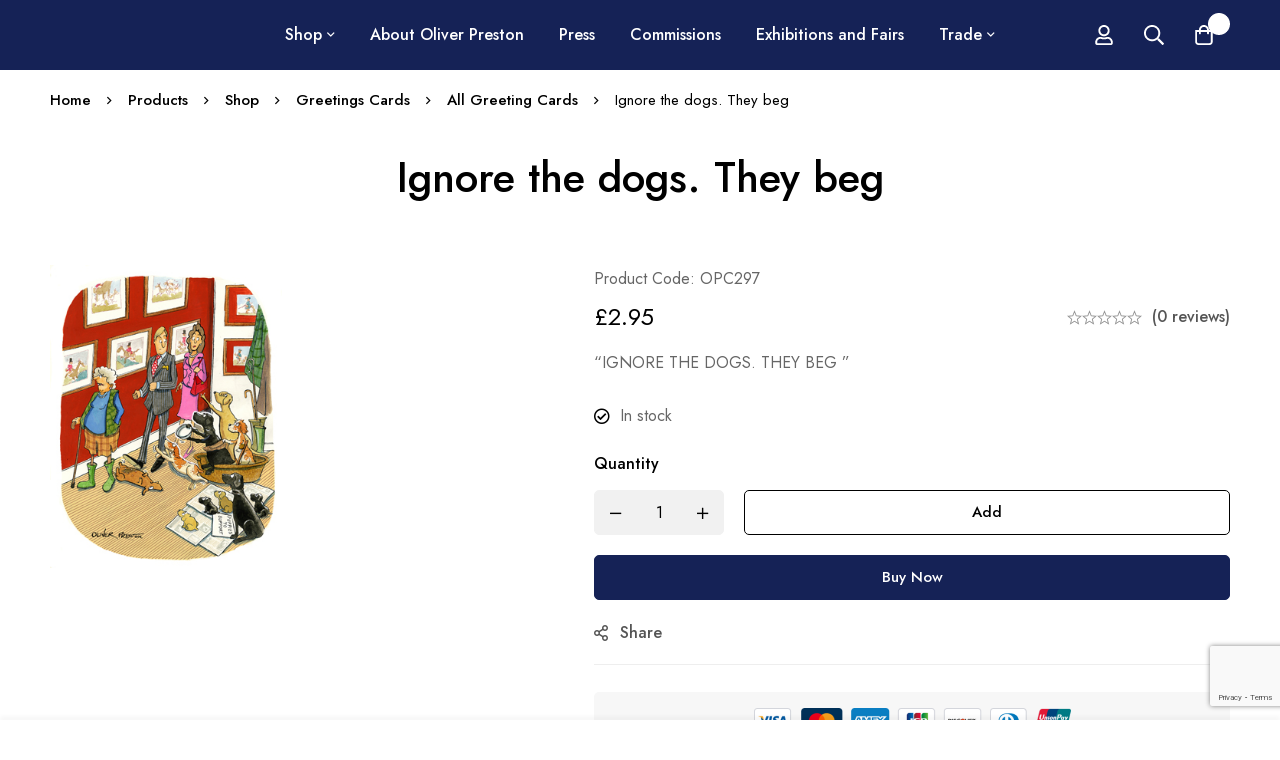

--- FILE ---
content_type: text/html; charset=utf-8
request_url: https://www.google.com/recaptcha/api2/anchor?ar=1&k=6LdCkbEqAAAAANqrSaCl1vGknUA6aQSuBk-YRcC6&co=aHR0cHM6Ly93d3cub2xpdmVycHJlc3Rvbi5jb206NDQz&hl=en&v=9TiwnJFHeuIw_s0wSd3fiKfN&size=invisible&anchor-ms=20000&execute-ms=30000&cb=8b8hw8x9c5zj
body_size: 48068
content:
<!DOCTYPE HTML><html dir="ltr" lang="en"><head><meta http-equiv="Content-Type" content="text/html; charset=UTF-8">
<meta http-equiv="X-UA-Compatible" content="IE=edge">
<title>reCAPTCHA</title>
<style type="text/css">
/* cyrillic-ext */
@font-face {
  font-family: 'Roboto';
  font-style: normal;
  font-weight: 400;
  font-stretch: 100%;
  src: url(//fonts.gstatic.com/s/roboto/v48/KFO7CnqEu92Fr1ME7kSn66aGLdTylUAMa3GUBHMdazTgWw.woff2) format('woff2');
  unicode-range: U+0460-052F, U+1C80-1C8A, U+20B4, U+2DE0-2DFF, U+A640-A69F, U+FE2E-FE2F;
}
/* cyrillic */
@font-face {
  font-family: 'Roboto';
  font-style: normal;
  font-weight: 400;
  font-stretch: 100%;
  src: url(//fonts.gstatic.com/s/roboto/v48/KFO7CnqEu92Fr1ME7kSn66aGLdTylUAMa3iUBHMdazTgWw.woff2) format('woff2');
  unicode-range: U+0301, U+0400-045F, U+0490-0491, U+04B0-04B1, U+2116;
}
/* greek-ext */
@font-face {
  font-family: 'Roboto';
  font-style: normal;
  font-weight: 400;
  font-stretch: 100%;
  src: url(//fonts.gstatic.com/s/roboto/v48/KFO7CnqEu92Fr1ME7kSn66aGLdTylUAMa3CUBHMdazTgWw.woff2) format('woff2');
  unicode-range: U+1F00-1FFF;
}
/* greek */
@font-face {
  font-family: 'Roboto';
  font-style: normal;
  font-weight: 400;
  font-stretch: 100%;
  src: url(//fonts.gstatic.com/s/roboto/v48/KFO7CnqEu92Fr1ME7kSn66aGLdTylUAMa3-UBHMdazTgWw.woff2) format('woff2');
  unicode-range: U+0370-0377, U+037A-037F, U+0384-038A, U+038C, U+038E-03A1, U+03A3-03FF;
}
/* math */
@font-face {
  font-family: 'Roboto';
  font-style: normal;
  font-weight: 400;
  font-stretch: 100%;
  src: url(//fonts.gstatic.com/s/roboto/v48/KFO7CnqEu92Fr1ME7kSn66aGLdTylUAMawCUBHMdazTgWw.woff2) format('woff2');
  unicode-range: U+0302-0303, U+0305, U+0307-0308, U+0310, U+0312, U+0315, U+031A, U+0326-0327, U+032C, U+032F-0330, U+0332-0333, U+0338, U+033A, U+0346, U+034D, U+0391-03A1, U+03A3-03A9, U+03B1-03C9, U+03D1, U+03D5-03D6, U+03F0-03F1, U+03F4-03F5, U+2016-2017, U+2034-2038, U+203C, U+2040, U+2043, U+2047, U+2050, U+2057, U+205F, U+2070-2071, U+2074-208E, U+2090-209C, U+20D0-20DC, U+20E1, U+20E5-20EF, U+2100-2112, U+2114-2115, U+2117-2121, U+2123-214F, U+2190, U+2192, U+2194-21AE, U+21B0-21E5, U+21F1-21F2, U+21F4-2211, U+2213-2214, U+2216-22FF, U+2308-230B, U+2310, U+2319, U+231C-2321, U+2336-237A, U+237C, U+2395, U+239B-23B7, U+23D0, U+23DC-23E1, U+2474-2475, U+25AF, U+25B3, U+25B7, U+25BD, U+25C1, U+25CA, U+25CC, U+25FB, U+266D-266F, U+27C0-27FF, U+2900-2AFF, U+2B0E-2B11, U+2B30-2B4C, U+2BFE, U+3030, U+FF5B, U+FF5D, U+1D400-1D7FF, U+1EE00-1EEFF;
}
/* symbols */
@font-face {
  font-family: 'Roboto';
  font-style: normal;
  font-weight: 400;
  font-stretch: 100%;
  src: url(//fonts.gstatic.com/s/roboto/v48/KFO7CnqEu92Fr1ME7kSn66aGLdTylUAMaxKUBHMdazTgWw.woff2) format('woff2');
  unicode-range: U+0001-000C, U+000E-001F, U+007F-009F, U+20DD-20E0, U+20E2-20E4, U+2150-218F, U+2190, U+2192, U+2194-2199, U+21AF, U+21E6-21F0, U+21F3, U+2218-2219, U+2299, U+22C4-22C6, U+2300-243F, U+2440-244A, U+2460-24FF, U+25A0-27BF, U+2800-28FF, U+2921-2922, U+2981, U+29BF, U+29EB, U+2B00-2BFF, U+4DC0-4DFF, U+FFF9-FFFB, U+10140-1018E, U+10190-1019C, U+101A0, U+101D0-101FD, U+102E0-102FB, U+10E60-10E7E, U+1D2C0-1D2D3, U+1D2E0-1D37F, U+1F000-1F0FF, U+1F100-1F1AD, U+1F1E6-1F1FF, U+1F30D-1F30F, U+1F315, U+1F31C, U+1F31E, U+1F320-1F32C, U+1F336, U+1F378, U+1F37D, U+1F382, U+1F393-1F39F, U+1F3A7-1F3A8, U+1F3AC-1F3AF, U+1F3C2, U+1F3C4-1F3C6, U+1F3CA-1F3CE, U+1F3D4-1F3E0, U+1F3ED, U+1F3F1-1F3F3, U+1F3F5-1F3F7, U+1F408, U+1F415, U+1F41F, U+1F426, U+1F43F, U+1F441-1F442, U+1F444, U+1F446-1F449, U+1F44C-1F44E, U+1F453, U+1F46A, U+1F47D, U+1F4A3, U+1F4B0, U+1F4B3, U+1F4B9, U+1F4BB, U+1F4BF, U+1F4C8-1F4CB, U+1F4D6, U+1F4DA, U+1F4DF, U+1F4E3-1F4E6, U+1F4EA-1F4ED, U+1F4F7, U+1F4F9-1F4FB, U+1F4FD-1F4FE, U+1F503, U+1F507-1F50B, U+1F50D, U+1F512-1F513, U+1F53E-1F54A, U+1F54F-1F5FA, U+1F610, U+1F650-1F67F, U+1F687, U+1F68D, U+1F691, U+1F694, U+1F698, U+1F6AD, U+1F6B2, U+1F6B9-1F6BA, U+1F6BC, U+1F6C6-1F6CF, U+1F6D3-1F6D7, U+1F6E0-1F6EA, U+1F6F0-1F6F3, U+1F6F7-1F6FC, U+1F700-1F7FF, U+1F800-1F80B, U+1F810-1F847, U+1F850-1F859, U+1F860-1F887, U+1F890-1F8AD, U+1F8B0-1F8BB, U+1F8C0-1F8C1, U+1F900-1F90B, U+1F93B, U+1F946, U+1F984, U+1F996, U+1F9E9, U+1FA00-1FA6F, U+1FA70-1FA7C, U+1FA80-1FA89, U+1FA8F-1FAC6, U+1FACE-1FADC, U+1FADF-1FAE9, U+1FAF0-1FAF8, U+1FB00-1FBFF;
}
/* vietnamese */
@font-face {
  font-family: 'Roboto';
  font-style: normal;
  font-weight: 400;
  font-stretch: 100%;
  src: url(//fonts.gstatic.com/s/roboto/v48/KFO7CnqEu92Fr1ME7kSn66aGLdTylUAMa3OUBHMdazTgWw.woff2) format('woff2');
  unicode-range: U+0102-0103, U+0110-0111, U+0128-0129, U+0168-0169, U+01A0-01A1, U+01AF-01B0, U+0300-0301, U+0303-0304, U+0308-0309, U+0323, U+0329, U+1EA0-1EF9, U+20AB;
}
/* latin-ext */
@font-face {
  font-family: 'Roboto';
  font-style: normal;
  font-weight: 400;
  font-stretch: 100%;
  src: url(//fonts.gstatic.com/s/roboto/v48/KFO7CnqEu92Fr1ME7kSn66aGLdTylUAMa3KUBHMdazTgWw.woff2) format('woff2');
  unicode-range: U+0100-02BA, U+02BD-02C5, U+02C7-02CC, U+02CE-02D7, U+02DD-02FF, U+0304, U+0308, U+0329, U+1D00-1DBF, U+1E00-1E9F, U+1EF2-1EFF, U+2020, U+20A0-20AB, U+20AD-20C0, U+2113, U+2C60-2C7F, U+A720-A7FF;
}
/* latin */
@font-face {
  font-family: 'Roboto';
  font-style: normal;
  font-weight: 400;
  font-stretch: 100%;
  src: url(//fonts.gstatic.com/s/roboto/v48/KFO7CnqEu92Fr1ME7kSn66aGLdTylUAMa3yUBHMdazQ.woff2) format('woff2');
  unicode-range: U+0000-00FF, U+0131, U+0152-0153, U+02BB-02BC, U+02C6, U+02DA, U+02DC, U+0304, U+0308, U+0329, U+2000-206F, U+20AC, U+2122, U+2191, U+2193, U+2212, U+2215, U+FEFF, U+FFFD;
}
/* cyrillic-ext */
@font-face {
  font-family: 'Roboto';
  font-style: normal;
  font-weight: 500;
  font-stretch: 100%;
  src: url(//fonts.gstatic.com/s/roboto/v48/KFO7CnqEu92Fr1ME7kSn66aGLdTylUAMa3GUBHMdazTgWw.woff2) format('woff2');
  unicode-range: U+0460-052F, U+1C80-1C8A, U+20B4, U+2DE0-2DFF, U+A640-A69F, U+FE2E-FE2F;
}
/* cyrillic */
@font-face {
  font-family: 'Roboto';
  font-style: normal;
  font-weight: 500;
  font-stretch: 100%;
  src: url(//fonts.gstatic.com/s/roboto/v48/KFO7CnqEu92Fr1ME7kSn66aGLdTylUAMa3iUBHMdazTgWw.woff2) format('woff2');
  unicode-range: U+0301, U+0400-045F, U+0490-0491, U+04B0-04B1, U+2116;
}
/* greek-ext */
@font-face {
  font-family: 'Roboto';
  font-style: normal;
  font-weight: 500;
  font-stretch: 100%;
  src: url(//fonts.gstatic.com/s/roboto/v48/KFO7CnqEu92Fr1ME7kSn66aGLdTylUAMa3CUBHMdazTgWw.woff2) format('woff2');
  unicode-range: U+1F00-1FFF;
}
/* greek */
@font-face {
  font-family: 'Roboto';
  font-style: normal;
  font-weight: 500;
  font-stretch: 100%;
  src: url(//fonts.gstatic.com/s/roboto/v48/KFO7CnqEu92Fr1ME7kSn66aGLdTylUAMa3-UBHMdazTgWw.woff2) format('woff2');
  unicode-range: U+0370-0377, U+037A-037F, U+0384-038A, U+038C, U+038E-03A1, U+03A3-03FF;
}
/* math */
@font-face {
  font-family: 'Roboto';
  font-style: normal;
  font-weight: 500;
  font-stretch: 100%;
  src: url(//fonts.gstatic.com/s/roboto/v48/KFO7CnqEu92Fr1ME7kSn66aGLdTylUAMawCUBHMdazTgWw.woff2) format('woff2');
  unicode-range: U+0302-0303, U+0305, U+0307-0308, U+0310, U+0312, U+0315, U+031A, U+0326-0327, U+032C, U+032F-0330, U+0332-0333, U+0338, U+033A, U+0346, U+034D, U+0391-03A1, U+03A3-03A9, U+03B1-03C9, U+03D1, U+03D5-03D6, U+03F0-03F1, U+03F4-03F5, U+2016-2017, U+2034-2038, U+203C, U+2040, U+2043, U+2047, U+2050, U+2057, U+205F, U+2070-2071, U+2074-208E, U+2090-209C, U+20D0-20DC, U+20E1, U+20E5-20EF, U+2100-2112, U+2114-2115, U+2117-2121, U+2123-214F, U+2190, U+2192, U+2194-21AE, U+21B0-21E5, U+21F1-21F2, U+21F4-2211, U+2213-2214, U+2216-22FF, U+2308-230B, U+2310, U+2319, U+231C-2321, U+2336-237A, U+237C, U+2395, U+239B-23B7, U+23D0, U+23DC-23E1, U+2474-2475, U+25AF, U+25B3, U+25B7, U+25BD, U+25C1, U+25CA, U+25CC, U+25FB, U+266D-266F, U+27C0-27FF, U+2900-2AFF, U+2B0E-2B11, U+2B30-2B4C, U+2BFE, U+3030, U+FF5B, U+FF5D, U+1D400-1D7FF, U+1EE00-1EEFF;
}
/* symbols */
@font-face {
  font-family: 'Roboto';
  font-style: normal;
  font-weight: 500;
  font-stretch: 100%;
  src: url(//fonts.gstatic.com/s/roboto/v48/KFO7CnqEu92Fr1ME7kSn66aGLdTylUAMaxKUBHMdazTgWw.woff2) format('woff2');
  unicode-range: U+0001-000C, U+000E-001F, U+007F-009F, U+20DD-20E0, U+20E2-20E4, U+2150-218F, U+2190, U+2192, U+2194-2199, U+21AF, U+21E6-21F0, U+21F3, U+2218-2219, U+2299, U+22C4-22C6, U+2300-243F, U+2440-244A, U+2460-24FF, U+25A0-27BF, U+2800-28FF, U+2921-2922, U+2981, U+29BF, U+29EB, U+2B00-2BFF, U+4DC0-4DFF, U+FFF9-FFFB, U+10140-1018E, U+10190-1019C, U+101A0, U+101D0-101FD, U+102E0-102FB, U+10E60-10E7E, U+1D2C0-1D2D3, U+1D2E0-1D37F, U+1F000-1F0FF, U+1F100-1F1AD, U+1F1E6-1F1FF, U+1F30D-1F30F, U+1F315, U+1F31C, U+1F31E, U+1F320-1F32C, U+1F336, U+1F378, U+1F37D, U+1F382, U+1F393-1F39F, U+1F3A7-1F3A8, U+1F3AC-1F3AF, U+1F3C2, U+1F3C4-1F3C6, U+1F3CA-1F3CE, U+1F3D4-1F3E0, U+1F3ED, U+1F3F1-1F3F3, U+1F3F5-1F3F7, U+1F408, U+1F415, U+1F41F, U+1F426, U+1F43F, U+1F441-1F442, U+1F444, U+1F446-1F449, U+1F44C-1F44E, U+1F453, U+1F46A, U+1F47D, U+1F4A3, U+1F4B0, U+1F4B3, U+1F4B9, U+1F4BB, U+1F4BF, U+1F4C8-1F4CB, U+1F4D6, U+1F4DA, U+1F4DF, U+1F4E3-1F4E6, U+1F4EA-1F4ED, U+1F4F7, U+1F4F9-1F4FB, U+1F4FD-1F4FE, U+1F503, U+1F507-1F50B, U+1F50D, U+1F512-1F513, U+1F53E-1F54A, U+1F54F-1F5FA, U+1F610, U+1F650-1F67F, U+1F687, U+1F68D, U+1F691, U+1F694, U+1F698, U+1F6AD, U+1F6B2, U+1F6B9-1F6BA, U+1F6BC, U+1F6C6-1F6CF, U+1F6D3-1F6D7, U+1F6E0-1F6EA, U+1F6F0-1F6F3, U+1F6F7-1F6FC, U+1F700-1F7FF, U+1F800-1F80B, U+1F810-1F847, U+1F850-1F859, U+1F860-1F887, U+1F890-1F8AD, U+1F8B0-1F8BB, U+1F8C0-1F8C1, U+1F900-1F90B, U+1F93B, U+1F946, U+1F984, U+1F996, U+1F9E9, U+1FA00-1FA6F, U+1FA70-1FA7C, U+1FA80-1FA89, U+1FA8F-1FAC6, U+1FACE-1FADC, U+1FADF-1FAE9, U+1FAF0-1FAF8, U+1FB00-1FBFF;
}
/* vietnamese */
@font-face {
  font-family: 'Roboto';
  font-style: normal;
  font-weight: 500;
  font-stretch: 100%;
  src: url(//fonts.gstatic.com/s/roboto/v48/KFO7CnqEu92Fr1ME7kSn66aGLdTylUAMa3OUBHMdazTgWw.woff2) format('woff2');
  unicode-range: U+0102-0103, U+0110-0111, U+0128-0129, U+0168-0169, U+01A0-01A1, U+01AF-01B0, U+0300-0301, U+0303-0304, U+0308-0309, U+0323, U+0329, U+1EA0-1EF9, U+20AB;
}
/* latin-ext */
@font-face {
  font-family: 'Roboto';
  font-style: normal;
  font-weight: 500;
  font-stretch: 100%;
  src: url(//fonts.gstatic.com/s/roboto/v48/KFO7CnqEu92Fr1ME7kSn66aGLdTylUAMa3KUBHMdazTgWw.woff2) format('woff2');
  unicode-range: U+0100-02BA, U+02BD-02C5, U+02C7-02CC, U+02CE-02D7, U+02DD-02FF, U+0304, U+0308, U+0329, U+1D00-1DBF, U+1E00-1E9F, U+1EF2-1EFF, U+2020, U+20A0-20AB, U+20AD-20C0, U+2113, U+2C60-2C7F, U+A720-A7FF;
}
/* latin */
@font-face {
  font-family: 'Roboto';
  font-style: normal;
  font-weight: 500;
  font-stretch: 100%;
  src: url(//fonts.gstatic.com/s/roboto/v48/KFO7CnqEu92Fr1ME7kSn66aGLdTylUAMa3yUBHMdazQ.woff2) format('woff2');
  unicode-range: U+0000-00FF, U+0131, U+0152-0153, U+02BB-02BC, U+02C6, U+02DA, U+02DC, U+0304, U+0308, U+0329, U+2000-206F, U+20AC, U+2122, U+2191, U+2193, U+2212, U+2215, U+FEFF, U+FFFD;
}
/* cyrillic-ext */
@font-face {
  font-family: 'Roboto';
  font-style: normal;
  font-weight: 900;
  font-stretch: 100%;
  src: url(//fonts.gstatic.com/s/roboto/v48/KFO7CnqEu92Fr1ME7kSn66aGLdTylUAMa3GUBHMdazTgWw.woff2) format('woff2');
  unicode-range: U+0460-052F, U+1C80-1C8A, U+20B4, U+2DE0-2DFF, U+A640-A69F, U+FE2E-FE2F;
}
/* cyrillic */
@font-face {
  font-family: 'Roboto';
  font-style: normal;
  font-weight: 900;
  font-stretch: 100%;
  src: url(//fonts.gstatic.com/s/roboto/v48/KFO7CnqEu92Fr1ME7kSn66aGLdTylUAMa3iUBHMdazTgWw.woff2) format('woff2');
  unicode-range: U+0301, U+0400-045F, U+0490-0491, U+04B0-04B1, U+2116;
}
/* greek-ext */
@font-face {
  font-family: 'Roboto';
  font-style: normal;
  font-weight: 900;
  font-stretch: 100%;
  src: url(//fonts.gstatic.com/s/roboto/v48/KFO7CnqEu92Fr1ME7kSn66aGLdTylUAMa3CUBHMdazTgWw.woff2) format('woff2');
  unicode-range: U+1F00-1FFF;
}
/* greek */
@font-face {
  font-family: 'Roboto';
  font-style: normal;
  font-weight: 900;
  font-stretch: 100%;
  src: url(//fonts.gstatic.com/s/roboto/v48/KFO7CnqEu92Fr1ME7kSn66aGLdTylUAMa3-UBHMdazTgWw.woff2) format('woff2');
  unicode-range: U+0370-0377, U+037A-037F, U+0384-038A, U+038C, U+038E-03A1, U+03A3-03FF;
}
/* math */
@font-face {
  font-family: 'Roboto';
  font-style: normal;
  font-weight: 900;
  font-stretch: 100%;
  src: url(//fonts.gstatic.com/s/roboto/v48/KFO7CnqEu92Fr1ME7kSn66aGLdTylUAMawCUBHMdazTgWw.woff2) format('woff2');
  unicode-range: U+0302-0303, U+0305, U+0307-0308, U+0310, U+0312, U+0315, U+031A, U+0326-0327, U+032C, U+032F-0330, U+0332-0333, U+0338, U+033A, U+0346, U+034D, U+0391-03A1, U+03A3-03A9, U+03B1-03C9, U+03D1, U+03D5-03D6, U+03F0-03F1, U+03F4-03F5, U+2016-2017, U+2034-2038, U+203C, U+2040, U+2043, U+2047, U+2050, U+2057, U+205F, U+2070-2071, U+2074-208E, U+2090-209C, U+20D0-20DC, U+20E1, U+20E5-20EF, U+2100-2112, U+2114-2115, U+2117-2121, U+2123-214F, U+2190, U+2192, U+2194-21AE, U+21B0-21E5, U+21F1-21F2, U+21F4-2211, U+2213-2214, U+2216-22FF, U+2308-230B, U+2310, U+2319, U+231C-2321, U+2336-237A, U+237C, U+2395, U+239B-23B7, U+23D0, U+23DC-23E1, U+2474-2475, U+25AF, U+25B3, U+25B7, U+25BD, U+25C1, U+25CA, U+25CC, U+25FB, U+266D-266F, U+27C0-27FF, U+2900-2AFF, U+2B0E-2B11, U+2B30-2B4C, U+2BFE, U+3030, U+FF5B, U+FF5D, U+1D400-1D7FF, U+1EE00-1EEFF;
}
/* symbols */
@font-face {
  font-family: 'Roboto';
  font-style: normal;
  font-weight: 900;
  font-stretch: 100%;
  src: url(//fonts.gstatic.com/s/roboto/v48/KFO7CnqEu92Fr1ME7kSn66aGLdTylUAMaxKUBHMdazTgWw.woff2) format('woff2');
  unicode-range: U+0001-000C, U+000E-001F, U+007F-009F, U+20DD-20E0, U+20E2-20E4, U+2150-218F, U+2190, U+2192, U+2194-2199, U+21AF, U+21E6-21F0, U+21F3, U+2218-2219, U+2299, U+22C4-22C6, U+2300-243F, U+2440-244A, U+2460-24FF, U+25A0-27BF, U+2800-28FF, U+2921-2922, U+2981, U+29BF, U+29EB, U+2B00-2BFF, U+4DC0-4DFF, U+FFF9-FFFB, U+10140-1018E, U+10190-1019C, U+101A0, U+101D0-101FD, U+102E0-102FB, U+10E60-10E7E, U+1D2C0-1D2D3, U+1D2E0-1D37F, U+1F000-1F0FF, U+1F100-1F1AD, U+1F1E6-1F1FF, U+1F30D-1F30F, U+1F315, U+1F31C, U+1F31E, U+1F320-1F32C, U+1F336, U+1F378, U+1F37D, U+1F382, U+1F393-1F39F, U+1F3A7-1F3A8, U+1F3AC-1F3AF, U+1F3C2, U+1F3C4-1F3C6, U+1F3CA-1F3CE, U+1F3D4-1F3E0, U+1F3ED, U+1F3F1-1F3F3, U+1F3F5-1F3F7, U+1F408, U+1F415, U+1F41F, U+1F426, U+1F43F, U+1F441-1F442, U+1F444, U+1F446-1F449, U+1F44C-1F44E, U+1F453, U+1F46A, U+1F47D, U+1F4A3, U+1F4B0, U+1F4B3, U+1F4B9, U+1F4BB, U+1F4BF, U+1F4C8-1F4CB, U+1F4D6, U+1F4DA, U+1F4DF, U+1F4E3-1F4E6, U+1F4EA-1F4ED, U+1F4F7, U+1F4F9-1F4FB, U+1F4FD-1F4FE, U+1F503, U+1F507-1F50B, U+1F50D, U+1F512-1F513, U+1F53E-1F54A, U+1F54F-1F5FA, U+1F610, U+1F650-1F67F, U+1F687, U+1F68D, U+1F691, U+1F694, U+1F698, U+1F6AD, U+1F6B2, U+1F6B9-1F6BA, U+1F6BC, U+1F6C6-1F6CF, U+1F6D3-1F6D7, U+1F6E0-1F6EA, U+1F6F0-1F6F3, U+1F6F7-1F6FC, U+1F700-1F7FF, U+1F800-1F80B, U+1F810-1F847, U+1F850-1F859, U+1F860-1F887, U+1F890-1F8AD, U+1F8B0-1F8BB, U+1F8C0-1F8C1, U+1F900-1F90B, U+1F93B, U+1F946, U+1F984, U+1F996, U+1F9E9, U+1FA00-1FA6F, U+1FA70-1FA7C, U+1FA80-1FA89, U+1FA8F-1FAC6, U+1FACE-1FADC, U+1FADF-1FAE9, U+1FAF0-1FAF8, U+1FB00-1FBFF;
}
/* vietnamese */
@font-face {
  font-family: 'Roboto';
  font-style: normal;
  font-weight: 900;
  font-stretch: 100%;
  src: url(//fonts.gstatic.com/s/roboto/v48/KFO7CnqEu92Fr1ME7kSn66aGLdTylUAMa3OUBHMdazTgWw.woff2) format('woff2');
  unicode-range: U+0102-0103, U+0110-0111, U+0128-0129, U+0168-0169, U+01A0-01A1, U+01AF-01B0, U+0300-0301, U+0303-0304, U+0308-0309, U+0323, U+0329, U+1EA0-1EF9, U+20AB;
}
/* latin-ext */
@font-face {
  font-family: 'Roboto';
  font-style: normal;
  font-weight: 900;
  font-stretch: 100%;
  src: url(//fonts.gstatic.com/s/roboto/v48/KFO7CnqEu92Fr1ME7kSn66aGLdTylUAMa3KUBHMdazTgWw.woff2) format('woff2');
  unicode-range: U+0100-02BA, U+02BD-02C5, U+02C7-02CC, U+02CE-02D7, U+02DD-02FF, U+0304, U+0308, U+0329, U+1D00-1DBF, U+1E00-1E9F, U+1EF2-1EFF, U+2020, U+20A0-20AB, U+20AD-20C0, U+2113, U+2C60-2C7F, U+A720-A7FF;
}
/* latin */
@font-face {
  font-family: 'Roboto';
  font-style: normal;
  font-weight: 900;
  font-stretch: 100%;
  src: url(//fonts.gstatic.com/s/roboto/v48/KFO7CnqEu92Fr1ME7kSn66aGLdTylUAMa3yUBHMdazQ.woff2) format('woff2');
  unicode-range: U+0000-00FF, U+0131, U+0152-0153, U+02BB-02BC, U+02C6, U+02DA, U+02DC, U+0304, U+0308, U+0329, U+2000-206F, U+20AC, U+2122, U+2191, U+2193, U+2212, U+2215, U+FEFF, U+FFFD;
}

</style>
<link rel="stylesheet" type="text/css" href="https://www.gstatic.com/recaptcha/releases/9TiwnJFHeuIw_s0wSd3fiKfN/styles__ltr.css">
<script nonce="kpqEt_zsvGrKhzmdyyeq_w" type="text/javascript">window['__recaptcha_api'] = 'https://www.google.com/recaptcha/api2/';</script>
<script type="text/javascript" src="https://www.gstatic.com/recaptcha/releases/9TiwnJFHeuIw_s0wSd3fiKfN/recaptcha__en.js" nonce="kpqEt_zsvGrKhzmdyyeq_w">
      
    </script></head>
<body><div id="rc-anchor-alert" class="rc-anchor-alert"></div>
<input type="hidden" id="recaptcha-token" value="[base64]">
<script type="text/javascript" nonce="kpqEt_zsvGrKhzmdyyeq_w">
      recaptcha.anchor.Main.init("[\x22ainput\x22,[\x22bgdata\x22,\x22\x22,\[base64]/[base64]/[base64]/[base64]/[base64]/[base64]/KGcoTywyNTMsTy5PKSxVRyhPLEMpKTpnKE8sMjUzLEMpLE8pKSxsKSksTykpfSxieT1mdW5jdGlvbihDLE8sdSxsKXtmb3IobD0odT1SKEMpLDApO08+MDtPLS0pbD1sPDw4fFooQyk7ZyhDLHUsbCl9LFVHPWZ1bmN0aW9uKEMsTyl7Qy5pLmxlbmd0aD4xMDQ/[base64]/[base64]/[base64]/[base64]/[base64]/[base64]/[base64]\\u003d\x22,\[base64]\x22,\x22al8gwp/CpMOmC8KuaMKJW2sqw6DCkyUZNhY/wonCmQzDqMKjw7TDhX7Ch8OmOTbCncKiDMKzwqfCnEhtY8KJM8ORQsKvCsOrw5zCpE/[base64]/CisKEwrJFwrTDnlvCoCnCt8Kww4Bre1VYe3zCmG7CiCDCr8K5wozDoMOPHsOuSsOtwokHOcK/wpBLw6xBwoBOwodkO8Ozw7rCpiHClMKMRXcXKcKLwpbDtAtpwoNgccKdAsOnWBjCgXRxBFPCuhdLw5YUdsKgE8KDw5vDnW3ClQnDkMK7ecO+wpTCpW/Ck3jCsEPChw5aKsK7wrHCnCUIwpVfw6zCvklADVAeBA0OwoLDozbDosOZSh7CssOqWBdcwpY9wqNIwpFgwr3DkkIJw7LDoSXCn8OvF0XCsC4uwqbClDgeKUTCrDEucMOETFjCgHEkw77DqsKkwroNdVbCrV0LM8KeBcOvwoTDuyDCuFDDpsOcRMKcw4TCocO7w7VzCx/[base64]/ClRfDmlpZw6BRI8K2w73Dn8OSw5hpWMOnw6TCqULCnng+Q2QWw5tnAmvClMK9w7FEIihIXVsdwpt2w5wAAcKiNi9VwowCw7tieADDvMOxwr9Fw4TDjnt0XsOrQH1/SsOCw7/DvsOuA8KnGcOze8KKw60bMExOwoJEIXHCnTrCh8Khw641wo0qwqsfIU7CpsKQXRYzwrPDisKCwokZwofDjsOHw6RXbQ4sw6ICw5LCksKtasOBwotbccK8w6lbOcOIw7hgLj3CpH/[base64]/McOwwoDCvHMAwrbDuWXDhWjCm1PDtQXCnWjDqsKdwrsgdcKwJVrDmDjCm8ORAcOtblfDlX/[base64]/[base64]/wp1Yw5k2w4Qywrliw7HDnsKkPMKpbMOpUlEmworDp8K4w7jCqsO9wqV8w4fChsO+ayEkGsOBKcKUGWlewqnDgMKmNMOyWQ8Qw7fCh1jCuix+DcKsWRVpwp3CicKFw77CnEx9wphawr/DlFDDmifCt8OKw53Ci0dCEcKPwr7CjFPCvyYawrwnwoHDtcK5FBhJw4RDwoLDn8OIw5NkHnbDq8OtAsO6b8KxLHs8bwULPsOvw7gCBiPCsMKrX8KrIsKvwp/CrsOSw7dRLcKDVsKBE05kTcKLZMOHMMKCw6A/AcObwoHDgMODUl7Dp33DgMKhOsKVwqgcw4DDq8OQw4/Ci8KPIWDDj8ONBV3DusKmw7LCm8Kye0DChcKrScKlwr0FwrTCv8KVayPCilBUQMKhwqDCjgzCnWBxVlDDhcO6flXCu1HCoMOvJwkyOnLDkyTCu8KoIRjDj1/DgcOgdsOww7osw5rDrsO+wqV8w77Dhx9jwovCmCrChjHDlcOww4c9XCTCk8Kaw7PCvDnDh8KJMMO3wrI9I8OANE/CssKmwoPDmnrDsXxGwo5nP1cyRF4Pwr02wrHDolsFFcKRw4RaWsKYw5fCpMOewpbDkCZhwogkw4kOw5lRZhHDsRA9EMKHwqnDgCDDuxVPH2HCm8OVLMKEw5vDiX7Chmdsw6k3wpnCuBzDmibDjMO5PsOwwrAzCHnCv8OHP8K8QcK+dMOdVMOZMcKzw4/CunFOw6FrcHMdwoZ/wpw8BAMGC8KNLcOjw7fDlMKuDF/CljANUA3DhgvCtF7DvcKPYsKcCl7DhQseZMKXw4jDr8Knw5AOVWNbwp0/QwTChDVyw452wq5mw73DqibDo8OBw5/[base64]/DrsOpZShSwocyXFg+w5NTRcKTbMK7w4ZvAMOoQibCrFBcbyzDo8O1UsKXfA9MRRbDkMKMEFrCqCHCv0HDsTslwpLDvcK0WcKsw5PDkcOnw5TDlVcsw7PCtC7DsgTDmB8sw4Iaw5rDmsOxwovDmsOEZMKuw5rDnMK5wrLDvEV/[base64]/w6R2MMKowrHCu8OmwrDDiMKRw4MCwqphw6Jww6M5w63DinjCkMKSNMKSS3FHX8Kpwowxb8OXcRx+Z8KRdgXCjU8vwotNE8KBBH3DpAvClcK0B8K+w5fDt2HCqnLDtStCHsO9w6LCqF51Zl/[base64]/Ctm/DuU18w68Nw7DCulPDqUHDg1DDpsONEcOVw74UL8OHF1fDpsO+w5TDr1AqAcOLw5XDtW/Di3tKEsKxV17DgMK8WQbCpxLDh8KlH8O+w7RaFTvCuRDDuTVZw6jDrlXDmsOCwqQVHRphWUZsJgYBGMO3w44rVW3Di8OFw7nDo8Ohw47DrknDjMKBw4/DrMO+w5UiJHnDn0cmw5TDt8O0AsOlw7bDhm/Cmms1w70Kw5xEQ8Olwq/Ct8O8UDlBKiXDmWlLw6rDtMKMw4MnS3nDgGYaw7BLZsOawpzChU8ewr9xRsOKwpUEwpp0UCNWw5dNLAVfOxbCk8Kvw7Auw5fDlHhXGcK4TcOewrxXKgDCmDQswqMuEcOpw6sKOF3CksKGw4J+THJrw6/CnFdoEnwBwp5Ie8KPbsO4LFFwQMOHByzDnVfCpBQtJg1Xf8OQw7jCjWtvw6QoKGIGwoFjTm/[base64]/wqDDpx/CjlTCkcO0w5fChGgPQ0B6wrl5KhrDgV3CvGE9LE5lScK/dcKkwpLCtF45NTHDhcKqw4DDtBnDu8KBw6DCghpbwpZMdMOUOThQcMKaKcOXw4nCmCXDonkML1rCucKRK2tET0Rsw5PDjsO5EcONw60/w4APOC14YcKfd8Kgw7fDp8KYPcKTwpNFwoXDkRPDjcKow7jDs2IVw5VLw4TCsMOvMHAoRMOZLMK4LMOEwr8lwqwpIQvCg0Q8VcK4wqRgwrXDgRDCjzrDmRrCmMOVwqnCnMOQZQpzV8Ojw6DDiMOLw6/CosKuDHvCjEvDtcKhfcKPw7VjwqfCgcOvwq1Gw6RbRmpUwqnCk8ONFMOLw4JCwr/DiEHCkC3ClMONw4PDh8O+V8KywrJpwrbCmMOYwqBYwp3CogbCuRLDik4dwqTDhETCtjZyesKGbMOfw5R/[base64]/RMOPWsK3MghzZxDDpj7ChMOwwpvDlxRRw5XDosKULcKpNsOuccKYwqrCnUrDjcOZw59Dw6pFwrPDrQnCjiA0PsOOw6TCj8Kjw5YMTsObw7vCrMOuOUjDnBfDhX/Dh01XK3nCnsOew5JwOmvDkgp+NUc9wrxow6/CrwV0dcOBw610Y8KeWxktw5sIesKMw4UuwpFJb2hrFcORwqJgZmbDnsK5EMKYw4koA8O/wqdWaUzDq3LCnwXDngnDgGVuwrA2Z8O1wr0hw58NVxjCisO/NsOJwr/Cj3PDlBlew5HDsT/DogDDucOzw4LCn2kyZV7DpsOowqJ+wo0hVsKtKQ7CksKSwrDDsjNRDmvDvcOOw7Y3MAXCtsK0wrdYwqvDv8OuWidgVcKaw7NXwpzDlsOgYsKow4bCuMOTw6BfXXJ0w4DDjArCpsKWwr/DvsK+HMOIwqfCkm1yw7jChyYcwr7Cgy1ywp8bwqLChXdywptkw7PCksOpJjfDhxvDmjbDsg0Gw6XDi0jDuUfDpHfCocKuw7HCpAUwNcOqwoHCmCxlwq/DoDXCpSTDk8KcdMKCbV/ClsOLw43DjDHDrlkPwrNfwp7Dg8KxDcKNcsO7bcKFwphZw7NNwq03wq48w6zDilXDscKNwrDDrsKvw7DDmcOvw49iGSXDgFN0w6wOG8Ozwp5EZ8ObTDNQwrk/wrpaw7vDjT/DrE/[base64]/Co8OQdA0Iw65pNF4OQA4JPWDCvcKGw7XDsA3DsWVabiFpwqfCsG3DvTnDn8OkPXLCr8KhPBPDvcOHHCNYPyoqWURmMBDCoWlWwrdhwooFFsORVMK+wpDDvThjNsOHAG3DrMKBwrPCiMKoworDg8OWwo7DkF/Dk8K2LsKgwqZMw43CsGzDigDDnHMbw79pbsO5HlLDqcKzw7ppTcK/BGTCnwESwqLDqcKdfsOrwpx+AsOSwrtbTsOLw645VMOdPMOnQyVtwozDkjPDnsORIsKHwrDCusK+wqgvw4LCqULCn8Otwo7CtlnDvcKkwo9pw5vDkhxIwr9NAFbCoMK6wqfCnXcKJcOkR8O3HRh8OknDgcKCwrzChsKywrx1wpTDm8OSVTM2wrnDqmvCgsKfwrIhEMK/wqnDs8KELlnDusKFUULCpAo4wp/Diggow6ZIwrACw5MGw4rDrcOHO8K4w7MCYgthVsOww6wRwoQqdGZaNDrCkVTCkn9cw7vDrQRYLnsOw7JAw6fDs8OjCMKPw5PCpsKWGsO4OcOswqwCw6jDnmxawoZ/wpVoCsKXwpTCnsO/PX/CiMOmwrx0PMOXwrvCsMKfLcOAw647MSrCk0Qow6TCnDrDicOPZsOFKgdqw6DCgn8cwqx8eMKhMVHDicK0w70mwovCtsKbU8O2w7IaOsOABsOww6Mxwp5cw7rCpMOFwpt8w4jCqcKYw7LDs8OfKMKyw5oFcwxuTMKkYEHCjFrDpRrDh8K2WmoPwq4gw5dSw4/[base64]/A8KTw5wBeWsgPcKMcQLCjwxYWMK/wqVoLiYXwovCs2XDvcKfHMOFwpvDlijDrsKKw7HDiWlLwoDDkULDrsO6w5hKYMKrPMOrw6jCkUZaCsKrw6Y3IMO7w4IKwqVDIkZawovCoMOWwrMbfcOWwoXClw9hZ8OKw6kgBcKNwr5IDsOOwojCrUbCnsOEbsOmKF/DljE6w67CrmPDo2ogw51gTClOQSdMw7p1eANUw4/DmhFwNMOdS8KfV1xJLifCtsKvwogQwrfDh0wmw77CtiZ9O8K/aMKcUhTCmEjDo8K7PcKFwrPDr8O6IsKiVMKdHjcDw4V6wpnCowRHKsO4w7EYw5/ChsKONHPDicOswoQiMlzCq3xnwqjDtQjCjcOpJMOlK8KbcsOCDyTDkV0pRsKCQsO4wp/CmGR0MMODwpksOiLCucOHwqbDvMOsCmVrwp/Du3PDnUA2w7Ixwo4awpLCkglqw5MBwrQSw7XCjsKWw45cFQ0rNXM3J2nCuHzCk8KAwq96w7lyC8OfwpFyfD5Cw70Jwo/[base64]/w6tUZcONwpPCsltlWDh4w7IzL1/[base64]/DggTCjlVtb8Kyw5pGwrjChMKfw7DCuGXDqcKvw69gaBLCgcOlw5LChV/DtcKkwq/[base64]/Cr0dSMMObwqINw4hMw59jwpDCtcKYw7VmUQ4SMcKLwpFqfcKBIsOaJD/CpUMCw4PCs2HDqMKNUVfDk8Ovwo/CuHlvw4nCn8KZfMKhwoHDglNbLAfCusOWw7zCtcK/ZS95fUkEbcKFw6vCnMKiw43DgE/CowTCmcK4w5fDkwtyRcOjOMOdQGsMTcO3wpVhwrkVayrDp8Occ2FMKsKBw6PCmRxFwqpyBnJgXWDDtj/Cl8KLw6rCtMOPEgzCkcKiwpPDicKnKXdFMl7CtsOFcAfCvwQWw6Zgw69eSUrDuMOOwpxXGHZhGcKmw5x0FcKRw559M24mIQLDpQQsH8Okw7ZpwqbCsSTCvcOdwro6VcKIZyV/JVp/wqPDhMObBcKrw4/Dp2ReTzXCkW82wpB2w4HCtm9ZDhRGwqnCkQ8vXUc9L8OdE8Oyw5c8w4jChgjDpX9nw5rDrw4Dw4PCrTocKcO3wr9Hw4/DmcKSw6/CksKKE8OWw6/DkHUjw5tVw7ZINsKHcMK8wrA2aMOjwq8mwrI9aMONw7AIBi7DtcO+w48iwox4ZMOiJ8O7wrTCk8OBHR1kdH/CuQTChQTDucKVY8OJwpjCmcOkHCghEwrCkAdWBjJlYsOBw4lrwq0lZkUmFMO0woUmdcO1wr9NYMOVw44hw7DCjDrCnQtQD8KSwq3CvcK5w4jCucOiw6DDnMKsw57CmMKDw5dIw5cyDcOAasK2w6Jsw4rCiSlaAXQRCsOaAQ1VYcOJETrDsgBPfXkOwr/CuMOOw7/CusKlR8OkXsKIfzpow4lnw7TCqUw8R8KqVVjCglrDnMK3NUzCvsKJasO7ZBlvHsOED8OzNl/DtjJpwpkTwpEbb8K/w5HDgMK4w5/CvMOhw7lawr5Cw4bDnmvDiMKUw4XCvzPCp8KxwpFXesO2D3XCrsKMLMO1Q8KZwqzCgDHCpMK0MMKwAxYNw6vCqsKBw4g+XcKjw5HChk3Dj8KIYsOaw4M2w7jDt8KBwoDCinIvw4IewovDssOKAcO1w7rCpcK8E8O9DDoiw4NbwrAEwo/[base64]/Ds8OGwqgbwoLDrXfDkcO9NcKYKHDDnsKAfMKgwoPChwbCjMObTcKyEFDCpDDDmcOhJDHCuDrDmcKKWMK7AwgpfAEUBHPCv8OQw50iwotsHhRkw7/[base64]/[base64]/woNgw4sjworDr8OJw4PCg0DDqnFbXMOuZ1B3T13DlltTwqHCpQnCm8OqHD8Fw7giA2Nww57CqsOGe0/Dl2k8SMOjBMKkCcKiQsKhwogmwoHCjHoKFHHCg3zCqVPDh0cXbMKKw6dsN8OLMHoCwr3DncKbAAZTKsOBe8OewqLConzCuTgUaXZtwrzDhnvDkUDDq0hbPQZ2w4fCs2LDlcO6w7V1wopiX3hUw4E/EnhpMcOTwowdw6A3w5Zxw57Dj8Kuw5DDmzjDvxLDvMKTcWx/WWTCi8OSwqbCsm/DvDRUcSjDi8OGasOyw7FRZcKBw7vCsMKWBcKdRcOzw60Dw7lEw7tiwq3CmkvCi3ROQMKJw5ZFw7wNCA5FwoUqwqjDo8Kuw43DoEB9R8KBw4bCqGl+wpXCoMOxScOIEUjCtyDCjzzCksKSDUnDtsK2XsOnw659TzQOYiPDscOlf23CiU0Vfy10Gw/[base64]/ScOPfsKfZE0gHT/CsVg0acOzez4FwqfCjVpLwoLDikbCtUnDhcKwwqTCocOGEMOpEMK3Em7CsXrCs8O4wrPDjMKSJ1rCkMOqY8OmwrbDsg7CtcKgCMKzTW9vPFkeI8Kzw7bChHXCvcKFP8Klwp/DnSnDp8KLwrsDwrURwqEJFsKHCCLDicKjwqDCicONw5dBw6wMBkbCoXIbSsOPw6rCsXjCn8KcdsO5N8Kqw5d6wr/DkADDkHZ1QMKyZMOCCFBpA8KzZ8OawqQyHMOodXTDpMKmw4vDncKwZXjDrlNRUMKPNkHDn8OMw4kxw4BoPgsrbMKWAsOsw4jCi8OPw6/Ck8OYw7fCp3TDs8Kaw5xfHHjCuFbCusO9UMOSw6LCjF4aw6jCqxg7wrbCtF7CvlYmdcO/wp0gwrRXw4HDpcOMw5rCpi9NfjvDtMOnal5vdcKLw7AID0TCvMO6wpPCoDNww60iQ0QwwpIawqPCisKAwqgYwpnCgcOpw618wo8hw7VCI1rCtRtjJRlYw405QXZzA8OrwoTDuxMpcXQ9w7LDmcKBKQknHl8BwpXDnMKNw5jDs8Obwq8Qw4XDj8OYw4pVeMKAw7/DiMKwwoDCtX1yw67CocKGVMOBM8Ksw5rDo8OEK8OobhEYRw3CsB0vw6l6wqfDgk/DhB3CnMO8w6HDjy3DhMOpRDvDlBR/wq0vaMO6JFzDrU/[base64]/[base64]/SMOjKsOkFMONw6Iew5k3w7TDpsKMwqhvTMKmw4nDlBtUPMKQw715w5QLwoJ9wq9eZMOJVcOsA8OSchkkY0ZMeArDmDzDscK/[base64]/DkWLCkCzCqMOtw7k8wp0pw6QUWXByKx7Cungwwq5cwplTw7HDowfDpS/Dm8K0Gnhqw57Dn8Kbw4XColnDr8KgCsOIw4VewroDWBN8VcKew5fDscOdwq/[base64]/[base64]/wo0cLS7DjsOlw5vCnkZyw6BiwqzDvD/Dsx1Mw5fDqRHClsKyw5IbQsKwwozDiEbCgGHDr8KCwoYrXWsMw4xHwoMKdcOpJcOnwrTDrirChWPCkMKvSyFWWcKEwobCh8OywpjDi8K3HB86XizDpnTDnMKxZGAWRMKufsO7w4/DhcOJbsOAw6gOQMKkwqJDHsOww7jDkh5jw5DDtsKUcMO/w7sqw5RGw5XDn8OhaMKQwoBuw7nDs8OKJ1vDjVlcwoTCjsOTagDCmjTCiMKkRcOKKgjCncKQR8OwXQQIwopnIMO4aCQLw4M3LT4jwo4PwrwSCMKODsO0w7NeZHbDh0bCmTsZwqTCrcKIwplJWMKGw5vCt1/DlwjDnV0fRcO2w6LCsBbDpMOMesKHYMKPw7Uuw758KGNaOUjDpMOiFDLDgsO3wpLCssOnJlIqSMK4w5s8wojCv2BtZQN+wqU0w4NeLGBNVsOyw7hxAiTCjEbCkSsbwpDCjsKqw6EQw6/Cng1GwprDvMKjY8OTD2A4Wgwnw6vDl0/[base64]/w5RiFsKowqdiQsO7w6QfwqBIwplHwqTCr8ObccOIwrXCjRg8wqVrw7k3AA1kw4TDn8Kuw7rDlBjCnsORF8Kew4BvcsOZw6dbUX/[base64]/[base64]/w7VfLA7Dsw1Awq0DO8Orw7HCn3TDpcOOw4lDw6fCvMKpVMOxUhDCscKnw6PDgcOdD8OJwqbCvcO+w79SwoJlwq5FwqbDisOPwpMSw5TDhMK/wozDiRcbIcK3WsOYHjLDmEdVwpbCqGYqwrXCtA9Nw4QowqLCkVvDv0x9VMKfwp5kacOvAMKSQ8K4wrYKwofCqSrChcKaCxUaSnTDtkvCrQBTwqRna8K0MUpAR8OzwprChWZ8woBmwrrCrRkKw5TDv3MZXhrCgcOZwq4RccO6w6TCq8OuwrhLK3/DpEM2BlQtWsO4a0NBX0TCgMOqZB9OQnxJw7vCo8ORwqHCiMK5Z2E0HcKLw5YOwokew4vDt8OyJFLDmRx1e8OpUDjCgMKGBEXDqMKMHsOuw6tawpbChSPDsgDDhAfCjGXCtX/DkMKKKScsw4VRw5QmF8OFYMKcBH5cOh3DmA/Di0jDkHDDvWbDl8KMwphQwqbDvsKwE1HDvxHClMKHAHDClFjCqsKsw7kANcKmHkggw4bCjmDDjkjDnsK3VcOVw7nDvjM6RnrChgHDrlTCrCIkVDHDisOowqAdw6TDksK2YTPCuTgOcDPClcKLwr7DtxHDp8OTPlTDlsKXEyNWw6FjwonDucKoZB/[base64]/CocKFMQl5JsOHw6TDqsK+wqzCmR7CtMKeBG/CgcK+w6wZwrvCpj3CtcOdIcOFw4c+A0E1wpHClzhmagPDrAE5CDAxw6UNw5HDgMKGwrYvEycebTk/wrPDskDCqW8ZNMKMUhvDo8OxKiTDgBnDiMK6SQZ3V8Ktw7LDp04Tw5jClsKOdsOnw5/Cn8O+w75gw5bDksKzThzCuEVAwpHDv8OHw7UwVC7DrMOUW8K3w7MVE8Oxw7/[base64]/CuVDDkMKaShrDlMKcw7/DqMOdwoE/[base64]/[base64]/woTCi8K/[base64]/Cq1jChSnDnMK1eTQOwqzCoUAiw7/CpydPQwjDncOzwpsJwr/CicOQwpQLwqU2JMONw7LCuk3CkMO8wovCqsOnw6MYw6gQJ2LDrx9fw5N5w49wWh/[base64]/CpVY7FMOewonDmMKKXV45wpUVwpnDthQZeR3Ckj0Rw5xZwrN4K3wFNMOhwonDucKZwoJkw5fDq8KKGBLCk8O+w5Bowp7CiUnCpcKFGRLCmcKrwqBJw544w4nCqsKgwp5Gw5zDqxLCu8OawoVrayjDq8KhPHfDrBpsWV/Cs8KvdMKFRcO5w6ZaBMKAw7xAS3FaPi3Csl92HxJ6wqNQSU07UCYlPkwjw5cQw5YKwp4awq3CuxM2w5Mtw4tdb8OPw5MpMMKCCcOuw7tbw4pxT3pDw79uJMOOw6Zfw7/DlFtAw6YuZMKafj1Dw4DCmMOIf8Ojw7sWKAwlLcKnPAzDmxdTw67DisOKN2/CmAnCucONXcKCVsKlc8Ovwr7CmlwXw7kDwqHDglDCh8KlM8OFwpTDl8OXw5AIwr12w4o7CBvCl8KYHMK4N8OjXVLDg3TCosK/w4PDtXo/wotHw5nDhcOtwqt0wo3CtMKMV8KJcMKkB8KpZV/DuG1TwqbDs1VPdAzClcOPXEd3LcOeasKOw6lrB1fCiMKsA8O3aDbDg3HCmsKMwpjCkDp9w70MwpVZwp/DiBvCtsK5PyY5wrA4wo7DlMKUworCosOiwohcwoXDoMKkw4fDo8KGwrTDuB/Cp2JgCTh5woXDm8OCwrcyeFhWcifDgz80A8K/w75jw4bCgcKkw7XDp8Khw4I3w4hcF8O/w4sww7FpG8KxwqrCpHHCtcOcw7fDrsKcMsKPQ8KMwo5PAcKUbMOzcybCl8KGw63CvzDCisK/w5Ayw7vCicOIwp3Ci38vw7DDpsOpBcOUZMOVKcKcM8OYw61LwrvCl8OBw43CicKEw5/DpcOFY8K/w5QPw71cP8KVw4EBwozDkgQrTXpUw6NRwoJcAkNZT8OGwrDCocKIw5jCoDTDqyw4GsOYQsO6ZMKqw6/CmsO/ZRDDm0dWIXHDn8OnNMO6B0NYRsOLQA7CiMOzDcK+w7zCgsOvN8KKw47DlmLDkArDp13CgsOxw6zCi8KmIVVPGypuQwrCu8OLw7zCssKswo3DrMOzYsKUDStOP304wrA2ZcOjDkzDtMK5wqkLw4fDnnxCwo/DucKXwpLDlwfDmcODw4XDl8OfwoQUwqFkPsKswqrDtsKeI8K8McO3wrTCusODNFXCgznDuFvCm8Ojw4xVP2lMKcOowqQLDsKdwo/DmcOZQj3DhcONT8OtwqXCt8KUYsKeNRAoBDDChcOHUsKiaWx6w4zCiQsyEsOSRyVmwpTDncOSZXPCo8Kjw4lnF8Kfd8OlwqpIw7Z9QcOaw5swNQBGMgxybW/CrMKvFcOcb13Ds8K1KsKqbkcuwpPCjsObQcOfWg3DlMOCw4MeFMK5w6dfw48jVjJuFcOhEmjCrAXCnsO1WsO2bAPCr8O2wrBBwo8vwqXDlcOewqXCt2g8w54PwrYidMOzCMOtaw8nKsKDw6TChQFReGPDl8OtbRh3IcOeexEuwqlyREXDg8KlBMKXfR/DiFjCsmAdHMOwwr9WTQcjP1/DoMOJE3LCt8O4wr5GAcKLwo/[base64]/DgMKSSgUOdQfDmMOQw4PDnXDCpcOxY0JaJxbCosOFM0XCpsKpw6jCjyPCsCtzI8KOwpQswpfDlCEowpzCnVZtD8OVw5Z6w5Bxw65zH8KgQ8KZIsOBVsK/w6Amwr81w4MkQcOmMsOECMOMw4zCt8OqwoTDojBnw6HCtG0tGsKqdcOcZsOIeMOlCBJdZ8ONw7HDvsOvwojCg8K7S2hUUMOQWnF/wrjDuMKhwoHCqcKOIcOXPC9XZggEN0dSUMOMYMK5woHDmMKqwp0Qw7LCmMOSw5hdQcO4aMOxXMO4w7oCw4fCpMOKwrzDlsOiwp8fGW7CvkrCtcOZUCnCk8OmwojDqALDsBfChMKkwq4kLMOLbcKiw5/[base64]/[base64]/DuUHDr0c/wocsXEnDncO7w4bDlMOxwrZxSHkww7syw4/DvcO/[base64]/Ci8O5w4EzwrfDsg1twqnDocOYe8KOa1xIDWInw5pHUsKDwqfDv2F2B8KywrNxw5sjFX/Cq1xedHtkOzvCt1lOZCPDnS3DnFoew47DknIhw4XCsMKUcHRLwrvCqcKlw59Jw4xgw7p3D8O/wonCghfDqQfCiX5Fw5fDsWHDqMKiwoUMwqQwXsOjwobCk8OewoJ2w6EFwpzDsBfCgwduQSzCn8Onw7TCssK7H8Onw4/DvVDDh8OddMKCOiw5w5fCkMKLOXcnMMKXdjpFwq04wr0vwqI7bMO0K0rCp8KPw7w0cMO4SSx+w6x4wq/CoRgTRMO/ERXDtcKDKXnCgMOoEzF/wpRmw4IyRMKZw7fClsOpDcO/XXAdwqPCgsKbwq4VKsKxw406w4/DnX1iA8OZKDXDqMOeLgLCk0LCg2DCjcKPwrfCucKXBhPCjsOVAVQAwq8pUB9lw45ae2nDnkPDnCQZHcOudcKzw6/DgWHDv8O9w4PDqmfCsnfDtlPDpsKvw4ZLwr89D3lMEcKdwrHDrA7Cm8O0w5jCjDhLQkN3WxLDvmFuw5vDvg5owrFACXzDm8Ktw4TCg8K9EkXDvlDCvsOPPsOhGFMqwrjDiMOKwqnCmkoaOsOcOcOYworCumzCkjrDrFzDnz3CjQ5OD8KmbUB5PwMrwpRdcMOdw6g/e8KubQpmWW3DmCPCgcK9Lw/CrQsDYsOvKmzCtsOAEmbDt8O1fMOAbiQrw7HCpMOeJDTCtsOaakXDr2kQwrFowoxAwrQEwqQtwrEpS3bDuH/DjMORAwE4GwHCnMKYwrUpKXPCrcO4LiHCiC/Dh8KyCMK8Z8KEKcOYw7Vow6HDoGrCoi/Dr1wHw5/CssKSfylAw75IXcOjScOow7xVE8OONEJ2R21ZwrkPFBnChRfCv8OxVxfDpcOgwpjDt8KEKzULwqjCiMO2wonCt0HDujgqezxPGMKrCsOxHsK+esK9wpsdwoDCsMOzLsKYSwLDnWoEwrEwDMKZwoPDocKKwpUFwrVgNEzCnG/[base64]/wqN3HcKoIMOpasOJw411wrbDgCvCtMOuBinCjmXCuMKHZxzDusOHQ8Oyw7TCicOVwrUywo9EZGzDk8O8JT8ywpPCjRbCnmLDn1kTAi53wpfDvlF4B2LDkm7DrMOKaxVew4t1DyQCc8KZc8OJOkXCkyPDicKyw45xwoJGWV91w7oSw7HCvh/ClUwaTcOKHiIdwrFwPcK3b8OUwrTCrRdcw658w6HCqxXCsFLDpcK/L3/Ci3rCp3dMwrkhADPDpMKpwr8UDsOjwqzDnFTCnHDChkJCAsOKL8O4TcOaXCsqBXpIwoAqwpbCtwctH8KOwoDDrsKzwpItVMOSLsK4w64Qwo0zDsKDwpLDnAjDpWbCpMObdlXCqMKSEcK1wq7Cg0QhM33DnD/CusOPw698HcOULMOqwr5uw4RySlrCsMO4YcKPNgd5w7vDvVsaw7tnDH3CjRRcw4VZwqw/w7cHTjbCoAbCqsORw6jCucKew5DCiF/CrcOXwr57w4lfw5MjWMK8R8OMPsKNTB7CpcOpw77DpxnCusKLw5wow5LCikvDgcKcwojDsMOEw4DCuMK0UsKMBMOvZWIEwpIOw5ZaMFbCh3DCpmDDpcONw4EfMsOeC0gswqMiGcOXFAYMw7zCpMKHwrrCrcKswoJQWMKjw6/CkiTDhsOsB8OJHDbCs8KKajvCq8KEw5FRwpLCmMOzwr8McBzDlcKHQhFsw4LCjyJYw5/[base64]/w6NHFMO2w7TDpMOfIBzDjk9Dwr/Crk9AwopJW0jDhSnCnMKXw4DClmDCmQPDgA10f8KBwprCi8Kuw4bCgTw/w6PDuMOcLiDClMOlw67CrsOxfi8hwpHCuR0IPXcLw7nDgcOUwqrCsUFJD0fDrxjDrcKzB8KZO0RHwrDDncKnEMONwoxNw5s+w4PCqVXDrXgZHl3Cg8KmZsOvw4cWw7rCtk7DkXs/[base64]/wqjDmA3CrMKBTXk+QcOGwq7DuhA/woPDtsORwppYwqLClCp6HcKVFMKaLFLCk8OxU0JVw54TesKsXHbDvnApwqUlw7NqwpYcT1/CuzbCqSzDsiDDujHCgcOSDCMrdTs6woDDs18rwrrCvMOBw6NXwqHDmsOvWGoow7diwplyfcKpCkvCkU/DlsKmfndmBknDqsKbJCPCvFcfw4Irw4YgPCkfOmrDvsKNIGbCv8KVYcK0TcOVwoNUa8KuZ1oDw6PDhFzDtSYhw5EQFgZpw5NDwrnDvkzDlz1lKENvwqbDlcOWwr58wpIWYMO/wo17wpHCksOuw4zDmA/[base64]/DrxDCiiHDjMOYwobCvcOGwpptw7oQwq/[base64]/Dh8Okw458woPDshnCpihjwoLCu8KCw4zCvAwIworDv3jCksKNWcKpw7bCnsKAwqDDmhNuwoJBw47CnsO8BMKkwr/[base64]/[base64]/w5fDqsOkw4DCusKZF8OBGMO2wrB/[base64]/[base64]/[base64]/[base64]/DpcOIwoN8wrzDlMK7DXXDtXhbXMKKwqzDn8Otw5gqwpFrcMORw5pdQ8OYacOlwp7DuRA/wpnDmcOyBcKbw5VvAABJwrJpwqrCtsKxw77DpjPCksOnMwHDjsOgw5LDghs9wpV2wrdzfMKtw7E0w6bCmVU/[base64]/wqtzwrfCslXCnjDDn8KzCxXCgwbCocObFWHDt8OTw6bCvWtkIsOLfgnDjsKhR8OOWcK9w5ECwr1BwqfClMKfwovCiMKQw5sHwpXCkMOSwrrDqW3CpVZoAXlXaS9Dw4FaJ8OFw799wrnDrEcPElXCvFAQw540wpd+w4/[base64]/DnAHClcK3wqYkOizDo33CqMK4ZsOYw4Q3w6kPw5rCq8OFwp52WTrClglXcT9fwo7Dm8K5EcOEwprCqzlIwqoMFTbDqcOleMOOb8KxQsKnw7HCgit/w73CpcKSwppSwpXCgWnDtsKxc8O0w5Vlw6nDiyvCgBpSSQ/[base64]/DlsKAwpwJLMK3w5RHeynDp8KWwoPDpA7Cli3DlcOxAGfDnsOBXWHDqcKyw4s/[base64]/UMO4RjrCkjllw7YSaF7CgWQAWMOXw7LCkVDClFwkf8O1ag5uwqfDlEQsw5o2QMKcwpbCnMONHsOcwp/CgmzDvkZmw4tTw4PDlMORwrtLNsKiw6zCksKPw6Yoe8KwSMOcdm/ChD7DtsKdw61PTcOJI8KRwrYZBcKbw7vCsnUWwrHDvjvDiV0GKCENwrgaasKgw4zCvFXDmcO4wpfDkgwyGcOcQsKlL3DDvD/DsC03CA/[base64]/eXAlSBNxwpU9bh5iw5LCmEnClyTDjk3Cvh5sGMOgQW45w6BTwpbDv8Kew4zDhcKXZz1Rw7rDvi8Lw5omFyh6DDvChhXCpX/CqMOSwpY4w4DDucOrw71AQwwlTsK6wqvCkzHDv23Cs8OcMcKBwo/CkybCmsK/[base64]/Di8KSfDrCncK0w6hsw7/DqTseDMK8w4RmBF3DncOFC8OzEnHCg2klaEVGTcOIZ8KfwoRaVsOywqnDhFM8w6TCscKGw7jDtsKzw6LCl8KXaMOEV8Ofw6Ivb8KFw5gPG8O4w4fDvcKIScOGw5I7BcKCw4hRwrTCl8OTA8OQIgTDhVh8PcKEw4kAw71Qw7lQwqJYwo/[base64]/DncOBb1hZw5xCwojCiWtNXB5eGMOdBAnCgMKle8OMw58xX8OBw5Qtwr/DncOLw6Zdw6Qcw41dXcKsw7AuDm/Dmi9+wqA4w4nCqMOzFyxkc8OlHyPDj1jCtSVEEHEzw5pgwonDgFg\\u003d\x22],null,[\x22conf\x22,null,\x226LdCkbEqAAAAANqrSaCl1vGknUA6aQSuBk-YRcC6\x22,0,null,null,null,1,[21,125,63,73,95,87,41,43,42,83,102,105,109,121],[-3059940,128],0,null,null,null,null,0,null,0,null,700,1,null,0,\x22CvoBEg8I8ajhFRgAOgZUOU5CNWISDwjmjuIVGAA6BlFCb29IYxIPCPeI5jcYADoGb2lsZURkEg8I8M3jFRgBOgZmSVZJaGISDwjiyqA3GAE6BmdMTkNIYxIPCN6/tzcYADoGZWF6dTZkEg8I2NKBMhgAOgZBcTc3dmYSDgi45ZQyGAE6BVFCT0QwEg8I0tuVNxgAOgZmZmFXQWUSDwiV2JQyGAA6BlBxNjBuZBIPCMXziDcYADoGYVhvaWFjEg8IjcqGMhgBOgZPd040dGYSDgiK/Yg3GAA6BU1mSUk0Gh0IAxIZHRDwl+M3Dv++pQYZxJ0JGZzijAIZr/MRGQ\\u003d\\u003d\x22,0,0,null,null,1,null,0,0],\x22https://www.oliverpreston.com:443\x22,null,[3,1,1],null,null,null,1,3600,[\x22https://www.google.com/intl/en/policies/privacy/\x22,\x22https://www.google.com/intl/en/policies/terms/\x22],\x227XcXNLBb5ZGaGQipWJGOOOv5CIRGi19V+GQhnyf/P1U\\u003d\x22,1,0,null,1,1768287151341,0,0,[99,251,81,155],null,[19,152,16,5],\x22RC-R3QMKX5oX6UMTQ\x22,null,null,null,null,null,\x220dAFcWeA4slCVGx0UipulbR-72slw4awpzTkbeziMFfAfsNXwxmDaILA3Qn4xUPF90IX-sUszQRrtKWrXj0GIYp6hrcY5uYSG5gg\x22,1768369951372]");
    </script></body></html>

--- FILE ---
content_type: text/css
request_url: https://www.oliverpreston.com/wp-content/plugins/woocommerce-gift-wrapper/assets/v6/css/wcgwp-modal.min.css?ver=6.32
body_size: 5078
content:
:root{--bs-body-bg:#fff;--bs-border-color:#dee2e6;--bs-border-width:1px;--bs-body-color-rgb:33,37,41;--bs-border-radius-lg:0.5rem;--bs-border-color-translucent:rgba(255, 255, 255, 0.15)}/*!
 * Bootstrap  v5.3.0-alpha1 (https://getbootstrap.com/)
 * Copyright 2011-2022 The Bootstrap Authors
 * Licensed under MIT (https://github.com/twbs/bootstrap/blob/main/LICENSE)
 */.wcgwp-modal.modal{--bs-modal-zindex:100001;--bs-modal-width:500px;--bs-modal-padding:1rem;--bs-modal-margin:0.5rem;--bs-modal-color:#000;--bs-modal-bg:var(--bs-body-bg);--bs-modal-border-color:var(--bs-border-color-translucent);--bs-modal-border-width:var(--bs-border-width);--bs-modal-border-radius:var(--bs-border-radius-lg);--bs-modal-box-shadow:0 0.125rem 0.25rem rgba(var(--bs-body-color-rgb), 0.075);--bs-modal-inner-border-radius:calc(var(--bs-border-radius-lg) - (var(--bs-border-width)));--bs-modal-header-padding-x:1rem;--bs-modal-header-padding-y:1rem;--bs-modal-header-padding:1rem 1rem;--bs-modal-header-border-color:var(--bs-border-color);--bs-modal-header-border-width:var(--bs-border-width);--bs-modal-title-line-height:1.5;--bs-modal-footer-gap:0.5rem;--bs-modal-footer-bg:#FFF;--bs-modal-footer-border-color:var(--bs-border-color);--bs-modal-footer-border-width:var(--bs-border-width);position:fixed;top:0;left:0;z-index:var(--bs-modal-zindex);display:none;width:100%;height:100%;overflow-x:hidden;overflow-y:auto;outline:0}.wcgwp-modal .modal-dialog{position:relative;width:auto;margin:var(--bs-modal-margin);pointer-events:none}.wcgwp-modal.modal.fade .modal-dialog{transition:transform .3s ease-out;transform:translate(0,-50px)}@media (prefers-reduced-motion:reduce){.wcgwp-modal.modal.fade .modal-dialog{transition:none}}.wcgwp-modal.modal.show .modal-dialog{transform:none}.wcgwp-modal.modal.modal-static .modal-dialog{transform:scale(1.02)}.wcgwp-modal .modal-dialog-scrollable{height:calc(100% - var(--bs-modal-margin) * 2)}.wcgwp-modal .modal-dialog-scrollable .modal-content{max-height:100%;overflow:hidden}.wcgwp-modal .modal-dialog-scrollable .modal-body{overflow-y:auto}.wcgwp-modal .modal-dialog-centered{display:flex;align-items:center;min-height:calc(100% - var(--bs-modal-margin) * 2)}.wcgwp-modal .modal-content{position:relative;display:flex;flex-direction:column;width:100%;color:var(--bs-modal-color);pointer-events:auto;background-color:var(--bs-modal-bg);background-clip:padding-box;border:var(--bs-modal-border-width) solid var(--bs-modal-border-color);border-radius:var(--bs-modal-border-radius);outline:0}.modal-backdrop{--bs-backdrop-zindex:99999;--bs-backdrop-bg:#000;--bs-backdrop-opacity:0.5;position:fixed;top:0;left:0;z-index:var(--bs-backdrop-zindex);width:100vw;height:100vh;background-color:var(--bs-backdrop-bg)}.modal-backdrop.fade{opacity:0}.modal-backdrop.show{opacity:var(--bs-backdrop-opacity)}.wcgwp-modal .modal-header{display:flex;flex-shrink:0;align-items:center;justify-content:space-between;padding:var(--bs-modal-header-padding);border-bottom:var(--bs-modal-header-border-width) solid var(--bs-modal-header-border-color);border-top-left-radius:var(--bs-modal-inner-border-radius);border-top-right-radius:var(--bs-modal-inner-border-radius)}.wcgwp-modal .modal-header .btn-close{padding:calc(var(--bs-modal-header-padding-y) * .5) calc(var(--bs-modal-header-padding-x) * .5);margin:calc(-.5 * var(--bs-modal-header-padding-y)) calc(-.5 * var(--bs-modal-header-padding-x)) calc(-.5 * var(--bs-modal-header-padding-y)) auto}.wcgwp-modal .modal-title{margin-bottom:0;line-height:var(--bs-modal-title-line-height)}.wcgwp-modal .modal-body{position:relative;flex:1 1 auto;padding:var(--bs-modal-padding)}.wcgwp-modal .modal-footer{display:flex;flex-shrink:0;flex-wrap:wrap;align-items:center;justify-content:flex-end;padding:calc(var(--bs-modal-padding) - var(--bs-modal-footer-gap) * .5);background-color:var(--bs-modal-footer-bg);border-top:var(--bs-modal-footer-border-width) solid var(--bs-modal-footer-border-color);border-bottom-right-radius:var(--bs-modal-inner-border-radius);border-bottom-left-radius:var(--bs-modal-inner-border-radius)}.wcgwp-modal .modal-footer>*{margin:calc(var(--bs-modal-footer-gap) * .5)}@media (min-width:576px){.wcgwp-modal.modal{--bs-modal-margin:1.75rem;--bs-modal-box-shadow:0 0.5rem 1rem rgba(var(--bs-body-color-rgb), 0.15)}.wcgwp-modal .modal-dialog{max-width:var(--bs-modal-width);margin-right:auto;margin-left:auto}.wcgwp-modal .modal-sm{--bs-modal-width:300px}}@media (min-width:992px){.wcgwp-modal .modal-lg,.wcgwp-modal .modal-xl{--bs-modal-width:800px}}@media (min-width:1200px){.wcgwp-modal .modal-xl{--bs-modal-width:1140px}}.modal-open .product_layout_2 .product_content_wrapper .product_infos,.modal-open .product_layout_4 .product_content_wrapper .product_infos{position:relative}.qode-theme-bridge .modal-content{background-color:#f9f9f9}.woocommerce-cart.modal-open .et_builder_inner_content,.woocommerce-checkout.modal-open .et_builder_inner_content{z-index:100000}.theme-woodmart .modal-backdrop{z-index:150}.wcgwp-thumb img{height:auto!important;max-width:100%!important;width:100%!important}

--- FILE ---
content_type: application/javascript
request_url: https://www.oliverpreston.com/wp-content/themes/minimog/assets/js/nice-select.min.js?ver=3.9.8
body_size: 1300
content:
(g=>{g.fn.MinimogNiceSelect=function(h){var d="focused",r="selected",o={height:190,width:200};return this.each(function(){var e,t=g(this),i=g(this).data("select")?g(this).data("select"):{},s=g.extend(o,h,i),i=s.fieldLabel?'<span class="label">'+s.fieldLabel+"</span>":"",a=g('<div class="minimog-nice-select-current">'+i+'<span class="value"></span></div>'),n=g('<ul class="minimog-nice-select"></ul>'),l="",c=(t.children("option").each(function(){var e="item";g(this).is(":selected")&&(a.find(".value").text(g(this).text()),e+=" "+r),l+='<li class="'+e+'" data-value="'+g(this).val()+'">'+g(this).text()+"</li>"}),n.html(l),g('<div class="minimog-nice-select-wrap"></div>')),i=(c.append(a).append(n),n.width(s.width),setTimeout(function(){n.height(Math.min(s.height,n.height()))},100),a.on("click",function(){c.toggleClass(d)}),c.on("click","li",function(){c.removeClass(d),g(this).hasClass(r)||(g(this).siblings().removeClass(r),g(this).addClass(r),a.find(".value").text(g(this).text()),t.val(g(this).data("value")),t.trigger("change"))}),g(document).on("click touchstart",function(e){0===g(e.target).closest(c).length&&c.removeClass(d)}),!1);s.renderTarget&&0<(e="object"==typeof s.renderTarget?s.renderTarget:g(s.renderTarget)).length&&(e.append(c),i=!0),!1===i&&t.after(c),t.hide()})}})(jQuery);

--- FILE ---
content_type: image/svg+xml
request_url: https://www.oliverpreston.com/wp-content/uploads/OP-white.svg
body_size: 540782
content:
<svg xmlns="http://www.w3.org/2000/svg" xmlns:xlink="http://www.w3.org/1999/xlink" width="1690" height="334" viewBox="0 0 1690 334">
  <image id="Layer_0" data-name="Layer 0" x="23" y="19" width="1630" height="276" xlink:href="[data-uri]"/>
</svg>


--- FILE ---
content_type: application/javascript
request_url: https://www.oliverpreston.com/wp-content/themes/minimog/assets/js/woo/single.min.js?ver=3.9.8
body_size: 5421
content:
(b=>{var w=b("body"),y=window.minimog.Helpers;class t extends HTMLElement{constructor(){super()}connectedCallback(){new Readmore(this,{moreLink:'<a href="#" class="btn btn-flat btn-small">'+$minimogProductSingle.i18n.readMore+"</a>",lessLink:'<a href="#" class="btn btn-flat btn-small">'+$minimogProductSingle.i18n.readLess+"</a>"})}}function _(t,e,i,o,n){n=n.parents(".row-isw-swatch").first();n.hasClass("row-isw-swatch--isw_select")||n.find(".selected-term-name").html(o)}customElements.define("text-collapsible",t),b(document).ready(function(){function n(t){b.fn.lightGallery&&t.hasClass("has-light-gallery")&&(t.removeData("lightGallery"),t.lightGallery(window.minimog.LightGallery))}var t,o,e,i,a,l,s,r,c,d;if((s=b(".woo-single-gallery")).length<=0||s.each(function(){let t=b(this);var e,i,o;e=t,!$minimog.isSingle||"product"!==$minimog.postType||"slider"!==$minimogProductSingle.featureStyle&&"slider-02"!==$minimogProductSingle.featureStyle&&"carousel"!==$minimogProductSingle.featureStyle||(i={},e.hasClass("has-thumbs-slider")&&(o=e.find(".minimog-thumbs-swiper").MinimogSwiper(),i={thumbs:{swiper:o,autoScrollOffset:2}}),e.children(".minimog-main-swiper").MinimogSwiper(i)),n(t),t.on("minimog_wc_gallery_init_light_gallery",()=>{n(t)})}),"1"===$minimogProductSingle.singleProductStickyBar){let e=b("#sticky-product-bar"),i=b(".entry-product form.cart");e.length<=0||i.length<=0||(t=i.find(".single_add_to_cart_button").offset().top,s=e.outerHeight(),o="showing",w.css("--sticky-atc-bar-height",s+"px"),e.on("click",".sticky-product-bar-close",function(t){t.preventDefault(),e.addClass("hide"),w.css("--sticky-atc-bar-height",0)}),b(window).on("scroll",function(){b(this).scrollTop()>t?e.addClass(o):e.removeClass(o)}),b(document.body).on("click",".sticky-product-add_to_cart_button",function(t){t.preventDefault();t=i.offset().top-132;b("html, body").animate({scrollTop:t},600)}))}if((s=b("#commentform")).on("click",".comment-form__attachment-button",function(){b(this).closest(".comment-form").find(".comment-form-attachment__input").trigger("click")}),s.on("change",".comment-form-attachment__input",function(t){var e=b(this).closest(".comment-form").find(".comment-form__attachment-button"),t=this.files&&1<this.files.length?$minimogProductSingle.i18n.filesSelected.replace("{count}",this.files.length):t.target.value.split("\\").pop();e.find(".button-text").text(t)}),s="1"===$minimog.light_gallery_download,g="1"===$minimog.light_gallery_auto_play,p="1"===$minimog.light_gallery_zoom,d="1"===$minimog.light_gallery_full_screen,h="1"===$minimog.light_gallery_share,e={selector:"a",mode:"lg-fade",thumbnail:"1"===$minimog.light_gallery_thumbnail,download:s,autoplay:g,zoom:p,share:h,fullScreen:d,hash:!1,animateThumb:!1,showThumbByDefault:!1,getCaptionFromTitleOrAlt:!1},b(".dco-attachment-gallery").each(function(){b(this).lightGallery(e)}),s=b("#woo-single-info .entry-summary > .variations_form"),i=s.siblings(".woobt-wrap").find(".woobt-product-this"),s.find("select").on("change",function(){var t=b(this),e=t.attr("name"),t=t.val();i.find('.variations_form select[name="'+e+'"]').val(t).trigger("change")}),b.fn.perfectScrollbar&&!y.isHandheld()&&b(".woobt-products-wrap").perfectScrollbar({suppressScrollY:!0,useBothWheelAxes:!0}),"product"===$minimog.postType){var m=$minimog.postID,g="recent_viewed_products",p=y.getCookie(g),h=m;if(""!==p){for(var u=p.split(","),f=0;f<u.length;f++)for(;u[f]==m;)u.splice(f,1);u.unshift(m),20<u.length&&u.slice(1,20),h=u.join()}y.setCookie(g,h,7)}(d=b("#live-viewing-visitors")).length<=0||({min:a,max:l,duration:s,labels:r}=d.data("settings"),c=d.find(".text"),a=parseInt(a),l=parseInt(l),setInterval(function(){var t=y.randomInteger(a,l),e=(e=1<t?r.plural:r.singular).replace("%s",'<span class="count">'+t+"</span>");c.html(e)},s)),p=b(".minimog-size-guide__table-wrapper"),b.fn.perfectScrollbar&&0<p.length&&p.perfectScrollbar({suppressScrollY:!0,useBothWheelAxes:!0}),b(document.body).on("click","#product-share-url",function(){var t=b(this).parent();y.copyToClipboard(b(this).val())&&t.attr("aria-label",t.attr("data-copied")),setTimeout(function(){t.attr("aria-label",t.attr("data-copy"))},2e3)}),w.on("isw_selected",_),b(".minimog-tabs").MinimogTabPanel(),b(document.body).on("click",".woobt-add-btn",function(t){t.preventDefault();var t="checked",e=b(this),i=e.attr("data-pid"),i=e.parents(".woobt-images").siblings(".woobt-products").find('.woobt-product[data-pid="'+i+'"]').find(".woobt-checkbox"),o=e.hasClass(t);e.toggleClass(t),i.prop("checked",!o),i.trigger("change")}),b(document.body).on("change",".woobt-layout-separate .woobt-checkbox",function(){var t=b(this),e=t.closest(".woobt-product"),i=e.data("pid"),t=t.prop("checked"),e=e.parents(".woobt-products").siblings(".woobt-images").find(".woobt-image-"+i).find(".woobt-add-btn");t?e.addClass("checked"):e.removeClass("checked")}),b(document.body).on("click",".btn-open-product-360",function(t){t.preventDefault();var t=b('<div id="modal-product-360" class="modal-product-360"></div>'),i=b.extend({},{sense:-1,responsive:!0,animate:!1,plugins:["360","wheel","drag"]},b(this).data("spritespin-settings")),o=i.height/i.width;w.append(t),t.MinimogModal({dynamic:!0,removeOnClose:!0,afterInit:function(t){var t=t.$el.find(".modal-content-inner"),e=b('<div id="product-360-spritespin" class="product-360-spritespin" style="--aspect-ratio: '+o+'"></div>');t.append(e),e.spritespin(i)}})})})})(jQuery);